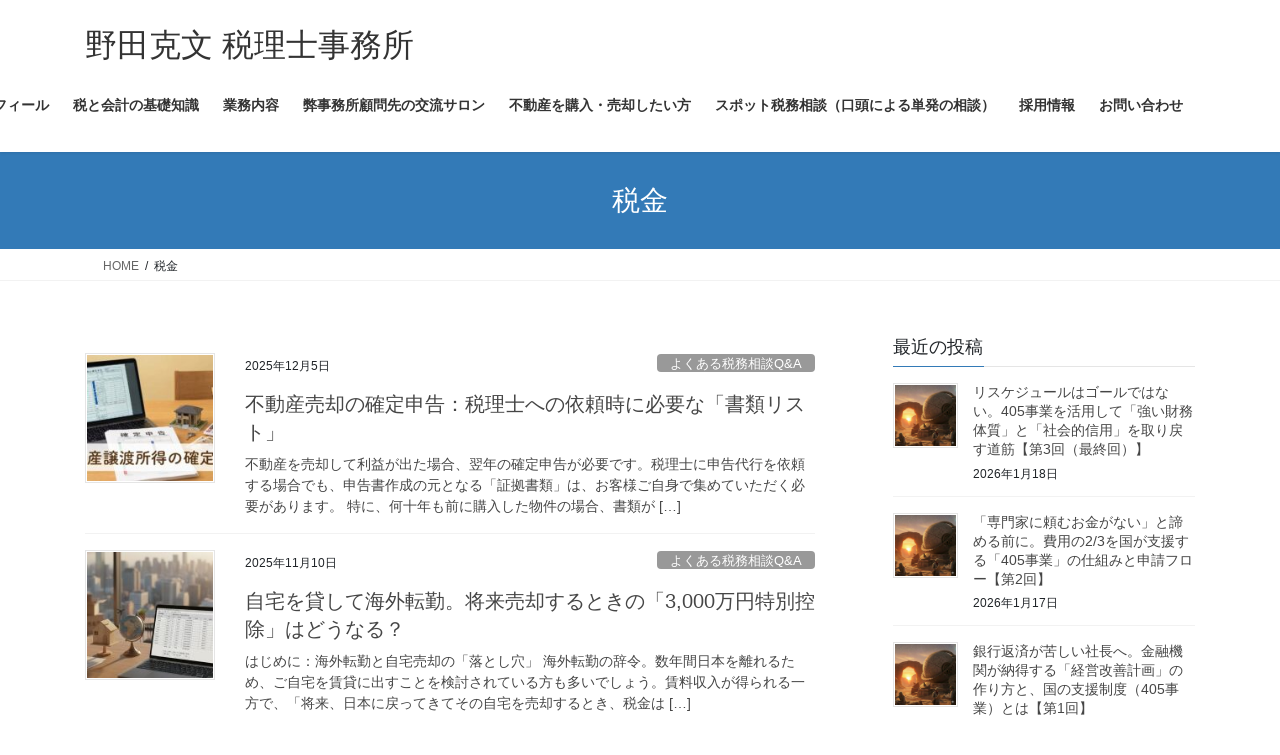

--- FILE ---
content_type: text/html; charset=UTF-8
request_url: https://tax.kz-ac.com/tag/%E7%A8%8E%E9%87%91/
body_size: 15294
content:
<!DOCTYPE html><html dir="ltr" lang="ja" prefix="og: https://ogp.me/ns#"><head><meta charset="utf-8"><meta http-equiv="X-UA-Compatible" content="IE=edge"><meta name="viewport" content="width=device-width, initial-scale=1"><title>税金 - 野田克文 税理士事務所</title> <!-- All in One SEO 4.9.2 - aioseo.com --><meta name="robots" content="max-image-preview:large" /><link rel="canonical" href="https://tax.kz-ac.com/tag/%e7%a8%8e%e9%87%91/" /><link rel="next" href="https://tax.kz-ac.com/tag/%E7%A8%8E%E9%87%91/page/2/" /><meta name="generator" content="All in One SEO (AIOSEO) 4.9.2" /> <script type="application/ld+json" class="aioseo-schema">{"@context":"https:\/\/schema.org","@graph":[{"@type":"BreadcrumbList","@id":"https:\/\/tax.kz-ac.com\/tag\/%E7%A8%8E%E9%87%91\/#breadcrumblist","itemListElement":[{"@type":"ListItem","@id":"https:\/\/tax.kz-ac.com#listItem","position":1,"name":"Home","item":"https:\/\/tax.kz-ac.com","nextItem":{"@type":"ListItem","@id":"https:\/\/tax.kz-ac.com\/tag\/%e7%a8%8e%e9%87%91\/#listItem","name":"\u7a0e\u91d1"}},{"@type":"ListItem","@id":"https:\/\/tax.kz-ac.com\/tag\/%e7%a8%8e%e9%87%91\/#listItem","position":2,"name":"\u7a0e\u91d1","previousItem":{"@type":"ListItem","@id":"https:\/\/tax.kz-ac.com#listItem","name":"Home"}}]},{"@type":"CollectionPage","@id":"https:\/\/tax.kz-ac.com\/tag\/%E7%A8%8E%E9%87%91\/#collectionpage","url":"https:\/\/tax.kz-ac.com\/tag\/%E7%A8%8E%E9%87%91\/","name":"\u7a0e\u91d1 - \u91ce\u7530\u514b\u6587 \u7a0e\u7406\u58eb\u4e8b\u52d9\u6240","inLanguage":"ja","isPartOf":{"@id":"https:\/\/tax.kz-ac.com\/#website"},"breadcrumb":{"@id":"https:\/\/tax.kz-ac.com\/tag\/%E7%A8%8E%E9%87%91\/#breadcrumblist"}},{"@type":"Organization","@id":"https:\/\/tax.kz-ac.com\/#organization","name":"\u91ce\u7530\u514b\u6587 \u7a0e\u7406\u58eb\u4e8b\u52d9\u6240 \u91ce\u7530\u514b\u6587\u7a0e\u7406\u58eb\u4e8b\u52d9\u6240","description":"\u7a0e\u52d9\u30fb\u4e0d\u52d5\u7523\u306e\u304a\u60a9\u307f\u306f \u91ce\u7530\u514b\u6587\u7a0e\u7406\u58eb\u4e8b\u52d9\u6240\u3078","url":"https:\/\/tax.kz-ac.com\/"},{"@type":"WebSite","@id":"https:\/\/tax.kz-ac.com\/#website","url":"https:\/\/tax.kz-ac.com\/","name":"\u91ce\u7530\u514b\u6587 \u7a0e\u7406\u58eb\u4e8b\u52d9\u6240","description":"\u7a0e\u52d9\u30fb\u4e0d\u52d5\u7523\u306e\u304a\u60a9\u307f\u306f \u91ce\u7530\u514b\u6587\u7a0e\u7406\u58eb\u4e8b\u52d9\u6240\u3078","inLanguage":"ja","publisher":{"@id":"https:\/\/tax.kz-ac.com\/#organization"}}]}</script> <!-- All in One SEO --><link rel='dns-prefetch' href='//webfonts.sakura.ne.jp' /><link rel="alternate" type="application/rss+xml" title="野田克文 税理士事務所 &raquo; フィード" href="https://tax.kz-ac.com/feed/" /><link rel="alternate" type="application/rss+xml" title="野田克文 税理士事務所 &raquo; コメントフィード" href="https://tax.kz-ac.com/comments/feed/" /><link rel="alternate" type="application/rss+xml" title="野田克文 税理士事務所 &raquo; 税金 タグのフィード" href="https://tax.kz-ac.com/tag/%e7%a8%8e%e9%87%91/feed/" /><meta name="description" content="[1ページ目] 税金 について 野田克文 税理士事務所 税務・不動産のお悩みは 野田克文税理士事務所へ" /> <!-- This site uses the Google Analytics by MonsterInsights plugin v8.17 - Using Analytics tracking - https://www.monsterinsights.com/ --> <!-- Note: MonsterInsights is not currently configured on this site. The site owner needs to authenticate with Google Analytics in the MonsterInsights settings panel. --> <!-- No tracking code set --> <!-- / Google Analytics by MonsterInsights --><style id='wp-img-auto-sizes-contain-inline-css' type='text/css'>img:is([sizes=auto i],[sizes^="auto," i]){contain-intrinsic-size:3000px 1500px}
/*# sourceURL=wp-img-auto-sizes-contain-inline-css */</style><link rel='stylesheet' id='vkExUnit_common_style-css' href='https://tax.kz-ac.com/wp-content/cache/autoptimize/css/autoptimize_single_ea06bcb9caaffec68e5e5f8d33d36f3a.css' type='text/css' media='all' /><style id='vkExUnit_common_style-inline-css' type='text/css'>:root {--ver_page_top_button_url:url(https://tax.kz-ac.com/wp-content/plugins/vk-all-in-one-expansion-unit/assets/images/to-top-btn-icon.svg);}@font-face {font-weight: normal;font-style: normal;font-family: "vk_sns";src: url("https://tax.kz-ac.com/wp-content/plugins/vk-all-in-one-expansion-unit/inc/sns/icons/fonts/vk_sns.eot?-bq20cj");src: url("https://tax.kz-ac.com/wp-content/plugins/vk-all-in-one-expansion-unit/inc/sns/icons/fonts/vk_sns.eot?#iefix-bq20cj") format("embedded-opentype"),url("https://tax.kz-ac.com/wp-content/plugins/vk-all-in-one-expansion-unit/inc/sns/icons/fonts/vk_sns.woff?-bq20cj") format("woff"),url("https://tax.kz-ac.com/wp-content/plugins/vk-all-in-one-expansion-unit/inc/sns/icons/fonts/vk_sns.ttf?-bq20cj") format("truetype"),url("https://tax.kz-ac.com/wp-content/plugins/vk-all-in-one-expansion-unit/inc/sns/icons/fonts/vk_sns.svg?-bq20cj#vk_sns") format("svg");}
.veu_promotion-alert__content--text {border: 1px solid rgba(0,0,0,0.125);padding: 0.5em 1em;border-radius: var(--vk-size-radius);margin-bottom: var(--vk-margin-block-bottom);font-size: 0.875rem;}/* Alert Content部分に段落タグを入れた場合に最後の段落の余白を0にする */.veu_promotion-alert__content--text p:last-of-type{margin-bottom:0;margin-top: 0;}
/*# sourceURL=vkExUnit_common_style-inline-css */</style><style id='wp-block-library-inline-css' type='text/css'>:root{--wp-block-synced-color:#7a00df;--wp-block-synced-color--rgb:122,0,223;--wp-bound-block-color:var(--wp-block-synced-color);--wp-editor-canvas-background:#ddd;--wp-admin-theme-color:#007cba;--wp-admin-theme-color--rgb:0,124,186;--wp-admin-theme-color-darker-10:#006ba1;--wp-admin-theme-color-darker-10--rgb:0,107,160.5;--wp-admin-theme-color-darker-20:#005a87;--wp-admin-theme-color-darker-20--rgb:0,90,135;--wp-admin-border-width-focus:2px}@media (min-resolution:192dpi){:root{--wp-admin-border-width-focus:1.5px}}.wp-element-button{cursor:pointer}:root .has-very-light-gray-background-color{background-color:#eee}:root .has-very-dark-gray-background-color{background-color:#313131}:root .has-very-light-gray-color{color:#eee}:root .has-very-dark-gray-color{color:#313131}:root .has-vivid-green-cyan-to-vivid-cyan-blue-gradient-background{background:linear-gradient(135deg,#00d084,#0693e3)}:root .has-purple-crush-gradient-background{background:linear-gradient(135deg,#34e2e4,#4721fb 50%,#ab1dfe)}:root .has-hazy-dawn-gradient-background{background:linear-gradient(135deg,#faaca8,#dad0ec)}:root .has-subdued-olive-gradient-background{background:linear-gradient(135deg,#fafae1,#67a671)}:root .has-atomic-cream-gradient-background{background:linear-gradient(135deg,#fdd79a,#004a59)}:root .has-nightshade-gradient-background{background:linear-gradient(135deg,#330968,#31cdcf)}:root .has-midnight-gradient-background{background:linear-gradient(135deg,#020381,#2874fc)}:root{--wp--preset--font-size--normal:16px;--wp--preset--font-size--huge:42px}.has-regular-font-size{font-size:1em}.has-larger-font-size{font-size:2.625em}.has-normal-font-size{font-size:var(--wp--preset--font-size--normal)}.has-huge-font-size{font-size:var(--wp--preset--font-size--huge)}.has-text-align-center{text-align:center}.has-text-align-left{text-align:left}.has-text-align-right{text-align:right}.has-fit-text{white-space:nowrap!important}#end-resizable-editor-section{display:none}.aligncenter{clear:both}.items-justified-left{justify-content:flex-start}.items-justified-center{justify-content:center}.items-justified-right{justify-content:flex-end}.items-justified-space-between{justify-content:space-between}.screen-reader-text{border:0;clip-path:inset(50%);height:1px;margin:-1px;overflow:hidden;padding:0;position:absolute;width:1px;word-wrap:normal!important}.screen-reader-text:focus{background-color:#ddd;clip-path:none;color:#444;display:block;font-size:1em;height:auto;left:5px;line-height:normal;padding:15px 23px 14px;text-decoration:none;top:5px;width:auto;z-index:100000}html :where(.has-border-color){border-style:solid}html :where([style*=border-top-color]){border-top-style:solid}html :where([style*=border-right-color]){border-right-style:solid}html :where([style*=border-bottom-color]){border-bottom-style:solid}html :where([style*=border-left-color]){border-left-style:solid}html :where([style*=border-width]){border-style:solid}html :where([style*=border-top-width]){border-top-style:solid}html :where([style*=border-right-width]){border-right-style:solid}html :where([style*=border-bottom-width]){border-bottom-style:solid}html :where([style*=border-left-width]){border-left-style:solid}html :where(img[class*=wp-image-]){height:auto;max-width:100%}:where(figure){margin:0 0 1em}html :where(.is-position-sticky){--wp-admin--admin-bar--position-offset:var(--wp-admin--admin-bar--height,0px)}@media screen and (max-width:600px){html :where(.is-position-sticky){--wp-admin--admin-bar--position-offset:0px}}
.vk-cols--reverse{flex-direction:row-reverse}.vk-cols--hasbtn{margin-bottom:0}.vk-cols--hasbtn>.row>.vk_gridColumn_item,.vk-cols--hasbtn>.wp-block-column{position:relative;padding-bottom:3em}.vk-cols--hasbtn>.row>.vk_gridColumn_item>.wp-block-buttons,.vk-cols--hasbtn>.row>.vk_gridColumn_item>.vk_button,.vk-cols--hasbtn>.wp-block-column>.wp-block-buttons,.vk-cols--hasbtn>.wp-block-column>.vk_button{position:absolute;bottom:0;width:100%}.vk-cols--fit.wp-block-columns{gap:0}.vk-cols--fit.wp-block-columns,.vk-cols--fit.wp-block-columns:not(.is-not-stacked-on-mobile){margin-top:0;margin-bottom:0;justify-content:space-between}.vk-cols--fit.wp-block-columns>.wp-block-column *:last-child,.vk-cols--fit.wp-block-columns:not(.is-not-stacked-on-mobile)>.wp-block-column *:last-child{margin-bottom:0}.vk-cols--fit.wp-block-columns>.wp-block-column>.wp-block-cover,.vk-cols--fit.wp-block-columns:not(.is-not-stacked-on-mobile)>.wp-block-column>.wp-block-cover{margin-top:0}.vk-cols--fit.wp-block-columns.has-background,.vk-cols--fit.wp-block-columns:not(.is-not-stacked-on-mobile).has-background{padding:0}@media(max-width: 599px){.vk-cols--fit.wp-block-columns:not(.has-background)>.wp-block-column:not(.has-background),.vk-cols--fit.wp-block-columns:not(.is-not-stacked-on-mobile):not(.has-background)>.wp-block-column:not(.has-background){padding-left:0 !important;padding-right:0 !important}}@media(min-width: 782px){.vk-cols--fit.wp-block-columns .block-editor-block-list__block.wp-block-column:not(:first-child),.vk-cols--fit.wp-block-columns>.wp-block-column:not(:first-child),.vk-cols--fit.wp-block-columns:not(.is-not-stacked-on-mobile) .block-editor-block-list__block.wp-block-column:not(:first-child),.vk-cols--fit.wp-block-columns:not(.is-not-stacked-on-mobile)>.wp-block-column:not(:first-child){margin-left:0}}@media(min-width: 600px)and (max-width: 781px){.vk-cols--fit.wp-block-columns .wp-block-column:nth-child(2n),.vk-cols--fit.wp-block-columns:not(.is-not-stacked-on-mobile) .wp-block-column:nth-child(2n){margin-left:0}.vk-cols--fit.wp-block-columns .wp-block-column:not(:only-child),.vk-cols--fit.wp-block-columns:not(.is-not-stacked-on-mobile) .wp-block-column:not(:only-child){flex-basis:50% !important}}.vk-cols--fit--gap1.wp-block-columns{gap:1px}@media(min-width: 600px)and (max-width: 781px){.vk-cols--fit--gap1.wp-block-columns .wp-block-column:not(:only-child){flex-basis:calc(50% - 1px) !important}}.vk-cols--fit.vk-cols--grid>.block-editor-block-list__block,.vk-cols--fit.vk-cols--grid>.wp-block-column,.vk-cols--fit.vk-cols--grid:not(.is-not-stacked-on-mobile)>.block-editor-block-list__block,.vk-cols--fit.vk-cols--grid:not(.is-not-stacked-on-mobile)>.wp-block-column{flex-basis:50%;box-sizing:border-box}@media(max-width: 599px){.vk-cols--fit.vk-cols--grid.vk-cols--grid--alignfull>.wp-block-column:nth-child(2)>.wp-block-cover,.vk-cols--fit.vk-cols--grid.vk-cols--grid--alignfull>.wp-block-column:nth-child(2)>.vk_outer,.vk-cols--fit.vk-cols--grid:not(.is-not-stacked-on-mobile).vk-cols--grid--alignfull>.wp-block-column:nth-child(2)>.wp-block-cover,.vk-cols--fit.vk-cols--grid:not(.is-not-stacked-on-mobile).vk-cols--grid--alignfull>.wp-block-column:nth-child(2)>.vk_outer{width:100vw;margin-right:calc((100% - 100vw)/2);margin-left:calc((100% - 100vw)/2)}}@media(min-width: 600px){.vk-cols--fit.vk-cols--grid.vk-cols--grid--alignfull>.wp-block-column:nth-child(2)>.wp-block-cover,.vk-cols--fit.vk-cols--grid.vk-cols--grid--alignfull>.wp-block-column:nth-child(2)>.vk_outer,.vk-cols--fit.vk-cols--grid:not(.is-not-stacked-on-mobile).vk-cols--grid--alignfull>.wp-block-column:nth-child(2)>.wp-block-cover,.vk-cols--fit.vk-cols--grid:not(.is-not-stacked-on-mobile).vk-cols--grid--alignfull>.wp-block-column:nth-child(2)>.vk_outer{margin-right:calc(100% - 50vw);width:50vw}}@media(min-width: 600px){.vk-cols--fit.vk-cols--grid.vk-cols--grid--alignfull.vk-cols--reverse>.wp-block-column,.vk-cols--fit.vk-cols--grid:not(.is-not-stacked-on-mobile).vk-cols--grid--alignfull.vk-cols--reverse>.wp-block-column{margin-left:0;margin-right:0}.vk-cols--fit.vk-cols--grid.vk-cols--grid--alignfull.vk-cols--reverse>.wp-block-column:nth-child(2)>.wp-block-cover,.vk-cols--fit.vk-cols--grid.vk-cols--grid--alignfull.vk-cols--reverse>.wp-block-column:nth-child(2)>.vk_outer,.vk-cols--fit.vk-cols--grid:not(.is-not-stacked-on-mobile).vk-cols--grid--alignfull.vk-cols--reverse>.wp-block-column:nth-child(2)>.wp-block-cover,.vk-cols--fit.vk-cols--grid:not(.is-not-stacked-on-mobile).vk-cols--grid--alignfull.vk-cols--reverse>.wp-block-column:nth-child(2)>.vk_outer{margin-left:calc(100% - 50vw)}}.vk-cols--menu h2,.vk-cols--menu h3,.vk-cols--menu h4,.vk-cols--menu h5{margin-bottom:.2em;text-shadow:#000 0 0 10px}.vk-cols--menu h2:first-child,.vk-cols--menu h3:first-child,.vk-cols--menu h4:first-child,.vk-cols--menu h5:first-child{margin-top:0}.vk-cols--menu p{margin-bottom:1rem;text-shadow:#000 0 0 10px}.vk-cols--menu .wp-block-cover__inner-container:last-child{margin-bottom:0}.vk-cols--fitbnrs .wp-block-column .wp-block-cover:hover img{filter:unset}.vk-cols--fitbnrs .wp-block-column .wp-block-cover:hover{background-color:unset}.vk-cols--fitbnrs .wp-block-column .wp-block-cover:hover .wp-block-cover__image-background{filter:unset !important}.vk-cols--fitbnrs .wp-block-cover .wp-block-cover__inner-container{position:absolute;height:100%;width:100%}.vk-cols--fitbnrs .vk_button{height:100%;margin:0}.vk-cols--fitbnrs .vk_button .vk_button_btn,.vk-cols--fitbnrs .vk_button .btn{height:100%;width:100%;border:none;box-shadow:none;background-color:unset !important;transition:unset}.vk-cols--fitbnrs .vk_button .vk_button_btn:hover,.vk-cols--fitbnrs .vk_button .btn:hover{transition:unset}.vk-cols--fitbnrs .vk_button .vk_button_btn:after,.vk-cols--fitbnrs .vk_button .btn:after{border:none}.vk-cols--fitbnrs .vk_button .vk_button_link_txt{width:100%;position:absolute;top:50%;left:50%;transform:translateY(-50%) translateX(-50%);font-size:2rem;text-shadow:#000 0 0 10px}.vk-cols--fitbnrs .vk_button .vk_button_link_subCaption{width:100%;position:absolute;top:calc(50% + 2.2em);left:50%;transform:translateY(-50%) translateX(-50%);text-shadow:#000 0 0 10px}@media(min-width: 992px){.vk-cols--media.wp-block-columns{gap:3rem}}.vk-fit-map figure{margin-bottom:0}.vk-fit-map iframe{position:relative;margin-bottom:0;display:block;max-height:400px;width:100vw}.vk-fit-map:is(.alignfull,.alignwide) div{max-width:100%}.vk-table--th--width25 :where(tr>*:first-child){width:25%}.vk-table--th--width30 :where(tr>*:first-child){width:30%}.vk-table--th--width35 :where(tr>*:first-child){width:35%}.vk-table--th--width40 :where(tr>*:first-child){width:40%}.vk-table--th--bg-bright :where(tr>*:first-child){background-color:var(--wp--preset--color--bg-secondary, rgba(0, 0, 0, 0.05))}@media(max-width: 599px){.vk-table--mobile-block :is(th,td){width:100%;display:block}.vk-table--mobile-block.wp-block-table table :is(th,td){border-top:none}}.vk-table--width--th25 :where(tr>*:first-child){width:25%}.vk-table--width--th30 :where(tr>*:first-child){width:30%}.vk-table--width--th35 :where(tr>*:first-child){width:35%}.vk-table--width--th40 :where(tr>*:first-child){width:40%}.no-margin{margin:0}@media(max-width: 599px){.wp-block-image.vk-aligncenter--mobile>.alignright{float:none;margin-left:auto;margin-right:auto}.vk-no-padding-horizontal--mobile{padding-left:0 !important;padding-right:0 !important}}
/* VK Color Palettes */

/*# sourceURL=wp-block-library-inline-css */</style><style id='wp-block-heading-inline-css' type='text/css'>h1:where(.wp-block-heading).has-background,h2:where(.wp-block-heading).has-background,h3:where(.wp-block-heading).has-background,h4:where(.wp-block-heading).has-background,h5:where(.wp-block-heading).has-background,h6:where(.wp-block-heading).has-background{padding:1.25em 2.375em}h1.has-text-align-left[style*=writing-mode]:where([style*=vertical-lr]),h1.has-text-align-right[style*=writing-mode]:where([style*=vertical-rl]),h2.has-text-align-left[style*=writing-mode]:where([style*=vertical-lr]),h2.has-text-align-right[style*=writing-mode]:where([style*=vertical-rl]),h3.has-text-align-left[style*=writing-mode]:where([style*=vertical-lr]),h3.has-text-align-right[style*=writing-mode]:where([style*=vertical-rl]),h4.has-text-align-left[style*=writing-mode]:where([style*=vertical-lr]),h4.has-text-align-right[style*=writing-mode]:where([style*=vertical-rl]),h5.has-text-align-left[style*=writing-mode]:where([style*=vertical-lr]),h5.has-text-align-right[style*=writing-mode]:where([style*=vertical-rl]),h6.has-text-align-left[style*=writing-mode]:where([style*=vertical-lr]),h6.has-text-align-right[style*=writing-mode]:where([style*=vertical-rl]){rotate:180deg}
/*# sourceURL=https://tax.kz-ac.com/wp-includes/blocks/heading/style.min.css */</style><style id='wp-block-paragraph-inline-css' type='text/css'>.is-small-text{font-size:.875em}.is-regular-text{font-size:1em}.is-large-text{font-size:2.25em}.is-larger-text{font-size:3em}.has-drop-cap:not(:focus):first-letter{float:left;font-size:8.4em;font-style:normal;font-weight:100;line-height:.68;margin:.05em .1em 0 0;text-transform:uppercase}body.rtl .has-drop-cap:not(:focus):first-letter{float:none;margin-left:.1em}p.has-drop-cap.has-background{overflow:hidden}:root :where(p.has-background){padding:1.25em 2.375em}:where(p.has-text-color:not(.has-link-color)) a{color:inherit}p.has-text-align-left[style*="writing-mode:vertical-lr"],p.has-text-align-right[style*="writing-mode:vertical-rl"]{rotate:180deg}
/*# sourceURL=https://tax.kz-ac.com/wp-includes/blocks/paragraph/style.min.css */</style><style id='wp-block-table-inline-css' type='text/css'>.wp-block-table{overflow-x:auto}.wp-block-table table{border-collapse:collapse;width:100%}.wp-block-table thead{border-bottom:3px solid}.wp-block-table tfoot{border-top:3px solid}.wp-block-table td,.wp-block-table th{border:1px solid;padding:.5em}.wp-block-table .has-fixed-layout{table-layout:fixed;width:100%}.wp-block-table .has-fixed-layout td,.wp-block-table .has-fixed-layout th{word-break:break-word}.wp-block-table.aligncenter,.wp-block-table.alignleft,.wp-block-table.alignright{display:table;width:auto}.wp-block-table.aligncenter td,.wp-block-table.aligncenter th,.wp-block-table.alignleft td,.wp-block-table.alignleft th,.wp-block-table.alignright td,.wp-block-table.alignright th{word-break:break-word}.wp-block-table .has-subtle-light-gray-background-color{background-color:#f3f4f5}.wp-block-table .has-subtle-pale-green-background-color{background-color:#e9fbe5}.wp-block-table .has-subtle-pale-blue-background-color{background-color:#e7f5fe}.wp-block-table .has-subtle-pale-pink-background-color{background-color:#fcf0ef}.wp-block-table.is-style-stripes{background-color:initial;border-collapse:inherit;border-spacing:0}.wp-block-table.is-style-stripes tbody tr:nth-child(odd){background-color:#f0f0f0}.wp-block-table.is-style-stripes.has-subtle-light-gray-background-color tbody tr:nth-child(odd){background-color:#f3f4f5}.wp-block-table.is-style-stripes.has-subtle-pale-green-background-color tbody tr:nth-child(odd){background-color:#e9fbe5}.wp-block-table.is-style-stripes.has-subtle-pale-blue-background-color tbody tr:nth-child(odd){background-color:#e7f5fe}.wp-block-table.is-style-stripes.has-subtle-pale-pink-background-color tbody tr:nth-child(odd){background-color:#fcf0ef}.wp-block-table.is-style-stripes td,.wp-block-table.is-style-stripes th{border-color:#0000}.wp-block-table.is-style-stripes{border-bottom:1px solid #f0f0f0}.wp-block-table .has-border-color td,.wp-block-table .has-border-color th,.wp-block-table .has-border-color tr,.wp-block-table .has-border-color>*{border-color:inherit}.wp-block-table table[style*=border-top-color] tr:first-child,.wp-block-table table[style*=border-top-color] tr:first-child td,.wp-block-table table[style*=border-top-color] tr:first-child th,.wp-block-table table[style*=border-top-color]>*,.wp-block-table table[style*=border-top-color]>* td,.wp-block-table table[style*=border-top-color]>* th{border-top-color:inherit}.wp-block-table table[style*=border-top-color] tr:not(:first-child){border-top-color:initial}.wp-block-table table[style*=border-right-color] td:last-child,.wp-block-table table[style*=border-right-color] th,.wp-block-table table[style*=border-right-color] tr,.wp-block-table table[style*=border-right-color]>*{border-right-color:inherit}.wp-block-table table[style*=border-bottom-color] tr:last-child,.wp-block-table table[style*=border-bottom-color] tr:last-child td,.wp-block-table table[style*=border-bottom-color] tr:last-child th,.wp-block-table table[style*=border-bottom-color]>*,.wp-block-table table[style*=border-bottom-color]>* td,.wp-block-table table[style*=border-bottom-color]>* th{border-bottom-color:inherit}.wp-block-table table[style*=border-bottom-color] tr:not(:last-child){border-bottom-color:initial}.wp-block-table table[style*=border-left-color] td:first-child,.wp-block-table table[style*=border-left-color] th,.wp-block-table table[style*=border-left-color] tr,.wp-block-table table[style*=border-left-color]>*{border-left-color:inherit}.wp-block-table table[style*=border-style] td,.wp-block-table table[style*=border-style] th,.wp-block-table table[style*=border-style] tr,.wp-block-table table[style*=border-style]>*{border-style:inherit}.wp-block-table table[style*=border-width] td,.wp-block-table table[style*=border-width] th,.wp-block-table table[style*=border-width] tr,.wp-block-table table[style*=border-width]>*{border-style:inherit;border-width:inherit}
/*# sourceURL=https://tax.kz-ac.com/wp-includes/blocks/table/style.min.css */</style><style id='global-styles-inline-css' type='text/css'>:root{--wp--preset--aspect-ratio--square: 1;--wp--preset--aspect-ratio--4-3: 4/3;--wp--preset--aspect-ratio--3-4: 3/4;--wp--preset--aspect-ratio--3-2: 3/2;--wp--preset--aspect-ratio--2-3: 2/3;--wp--preset--aspect-ratio--16-9: 16/9;--wp--preset--aspect-ratio--9-16: 9/16;--wp--preset--color--black: #000000;--wp--preset--color--cyan-bluish-gray: #abb8c3;--wp--preset--color--white: #ffffff;--wp--preset--color--pale-pink: #f78da7;--wp--preset--color--vivid-red: #cf2e2e;--wp--preset--color--luminous-vivid-orange: #ff6900;--wp--preset--color--luminous-vivid-amber: #fcb900;--wp--preset--color--light-green-cyan: #7bdcb5;--wp--preset--color--vivid-green-cyan: #00d084;--wp--preset--color--pale-cyan-blue: #8ed1fc;--wp--preset--color--vivid-cyan-blue: #0693e3;--wp--preset--color--vivid-purple: #9b51e0;--wp--preset--gradient--vivid-cyan-blue-to-vivid-purple: linear-gradient(135deg,rgb(6,147,227) 0%,rgb(155,81,224) 100%);--wp--preset--gradient--light-green-cyan-to-vivid-green-cyan: linear-gradient(135deg,rgb(122,220,180) 0%,rgb(0,208,130) 100%);--wp--preset--gradient--luminous-vivid-amber-to-luminous-vivid-orange: linear-gradient(135deg,rgb(252,185,0) 0%,rgb(255,105,0) 100%);--wp--preset--gradient--luminous-vivid-orange-to-vivid-red: linear-gradient(135deg,rgb(255,105,0) 0%,rgb(207,46,46) 100%);--wp--preset--gradient--very-light-gray-to-cyan-bluish-gray: linear-gradient(135deg,rgb(238,238,238) 0%,rgb(169,184,195) 100%);--wp--preset--gradient--cool-to-warm-spectrum: linear-gradient(135deg,rgb(74,234,220) 0%,rgb(151,120,209) 20%,rgb(207,42,186) 40%,rgb(238,44,130) 60%,rgb(251,105,98) 80%,rgb(254,248,76) 100%);--wp--preset--gradient--blush-light-purple: linear-gradient(135deg,rgb(255,206,236) 0%,rgb(152,150,240) 100%);--wp--preset--gradient--blush-bordeaux: linear-gradient(135deg,rgb(254,205,165) 0%,rgb(254,45,45) 50%,rgb(107,0,62) 100%);--wp--preset--gradient--luminous-dusk: linear-gradient(135deg,rgb(255,203,112) 0%,rgb(199,81,192) 50%,rgb(65,88,208) 100%);--wp--preset--gradient--pale-ocean: linear-gradient(135deg,rgb(255,245,203) 0%,rgb(182,227,212) 50%,rgb(51,167,181) 100%);--wp--preset--gradient--electric-grass: linear-gradient(135deg,rgb(202,248,128) 0%,rgb(113,206,126) 100%);--wp--preset--gradient--midnight: linear-gradient(135deg,rgb(2,3,129) 0%,rgb(40,116,252) 100%);--wp--preset--font-size--small: 13px;--wp--preset--font-size--medium: 20px;--wp--preset--font-size--large: 36px;--wp--preset--font-size--x-large: 42px;--wp--preset--spacing--20: 0.44rem;--wp--preset--spacing--30: 0.67rem;--wp--preset--spacing--40: 1rem;--wp--preset--spacing--50: 1.5rem;--wp--preset--spacing--60: 2.25rem;--wp--preset--spacing--70: 3.38rem;--wp--preset--spacing--80: 5.06rem;--wp--preset--shadow--natural: 6px 6px 9px rgba(0, 0, 0, 0.2);--wp--preset--shadow--deep: 12px 12px 50px rgba(0, 0, 0, 0.4);--wp--preset--shadow--sharp: 6px 6px 0px rgba(0, 0, 0, 0.2);--wp--preset--shadow--outlined: 6px 6px 0px -3px rgb(255, 255, 255), 6px 6px rgb(0, 0, 0);--wp--preset--shadow--crisp: 6px 6px 0px rgb(0, 0, 0);}:where(.is-layout-flex){gap: 0.5em;}:where(.is-layout-grid){gap: 0.5em;}body .is-layout-flex{display: flex;}.is-layout-flex{flex-wrap: wrap;align-items: center;}.is-layout-flex > :is(*, div){margin: 0;}body .is-layout-grid{display: grid;}.is-layout-grid > :is(*, div){margin: 0;}:where(.wp-block-columns.is-layout-flex){gap: 2em;}:where(.wp-block-columns.is-layout-grid){gap: 2em;}:where(.wp-block-post-template.is-layout-flex){gap: 1.25em;}:where(.wp-block-post-template.is-layout-grid){gap: 1.25em;}.has-black-color{color: var(--wp--preset--color--black) !important;}.has-cyan-bluish-gray-color{color: var(--wp--preset--color--cyan-bluish-gray) !important;}.has-white-color{color: var(--wp--preset--color--white) !important;}.has-pale-pink-color{color: var(--wp--preset--color--pale-pink) !important;}.has-vivid-red-color{color: var(--wp--preset--color--vivid-red) !important;}.has-luminous-vivid-orange-color{color: var(--wp--preset--color--luminous-vivid-orange) !important;}.has-luminous-vivid-amber-color{color: var(--wp--preset--color--luminous-vivid-amber) !important;}.has-light-green-cyan-color{color: var(--wp--preset--color--light-green-cyan) !important;}.has-vivid-green-cyan-color{color: var(--wp--preset--color--vivid-green-cyan) !important;}.has-pale-cyan-blue-color{color: var(--wp--preset--color--pale-cyan-blue) !important;}.has-vivid-cyan-blue-color{color: var(--wp--preset--color--vivid-cyan-blue) !important;}.has-vivid-purple-color{color: var(--wp--preset--color--vivid-purple) !important;}.has-black-background-color{background-color: var(--wp--preset--color--black) !important;}.has-cyan-bluish-gray-background-color{background-color: var(--wp--preset--color--cyan-bluish-gray) !important;}.has-white-background-color{background-color: var(--wp--preset--color--white) !important;}.has-pale-pink-background-color{background-color: var(--wp--preset--color--pale-pink) !important;}.has-vivid-red-background-color{background-color: var(--wp--preset--color--vivid-red) !important;}.has-luminous-vivid-orange-background-color{background-color: var(--wp--preset--color--luminous-vivid-orange) !important;}.has-luminous-vivid-amber-background-color{background-color: var(--wp--preset--color--luminous-vivid-amber) !important;}.has-light-green-cyan-background-color{background-color: var(--wp--preset--color--light-green-cyan) !important;}.has-vivid-green-cyan-background-color{background-color: var(--wp--preset--color--vivid-green-cyan) !important;}.has-pale-cyan-blue-background-color{background-color: var(--wp--preset--color--pale-cyan-blue) !important;}.has-vivid-cyan-blue-background-color{background-color: var(--wp--preset--color--vivid-cyan-blue) !important;}.has-vivid-purple-background-color{background-color: var(--wp--preset--color--vivid-purple) !important;}.has-black-border-color{border-color: var(--wp--preset--color--black) !important;}.has-cyan-bluish-gray-border-color{border-color: var(--wp--preset--color--cyan-bluish-gray) !important;}.has-white-border-color{border-color: var(--wp--preset--color--white) !important;}.has-pale-pink-border-color{border-color: var(--wp--preset--color--pale-pink) !important;}.has-vivid-red-border-color{border-color: var(--wp--preset--color--vivid-red) !important;}.has-luminous-vivid-orange-border-color{border-color: var(--wp--preset--color--luminous-vivid-orange) !important;}.has-luminous-vivid-amber-border-color{border-color: var(--wp--preset--color--luminous-vivid-amber) !important;}.has-light-green-cyan-border-color{border-color: var(--wp--preset--color--light-green-cyan) !important;}.has-vivid-green-cyan-border-color{border-color: var(--wp--preset--color--vivid-green-cyan) !important;}.has-pale-cyan-blue-border-color{border-color: var(--wp--preset--color--pale-cyan-blue) !important;}.has-vivid-cyan-blue-border-color{border-color: var(--wp--preset--color--vivid-cyan-blue) !important;}.has-vivid-purple-border-color{border-color: var(--wp--preset--color--vivid-purple) !important;}.has-vivid-cyan-blue-to-vivid-purple-gradient-background{background: var(--wp--preset--gradient--vivid-cyan-blue-to-vivid-purple) !important;}.has-light-green-cyan-to-vivid-green-cyan-gradient-background{background: var(--wp--preset--gradient--light-green-cyan-to-vivid-green-cyan) !important;}.has-luminous-vivid-amber-to-luminous-vivid-orange-gradient-background{background: var(--wp--preset--gradient--luminous-vivid-amber-to-luminous-vivid-orange) !important;}.has-luminous-vivid-orange-to-vivid-red-gradient-background{background: var(--wp--preset--gradient--luminous-vivid-orange-to-vivid-red) !important;}.has-very-light-gray-to-cyan-bluish-gray-gradient-background{background: var(--wp--preset--gradient--very-light-gray-to-cyan-bluish-gray) !important;}.has-cool-to-warm-spectrum-gradient-background{background: var(--wp--preset--gradient--cool-to-warm-spectrum) !important;}.has-blush-light-purple-gradient-background{background: var(--wp--preset--gradient--blush-light-purple) !important;}.has-blush-bordeaux-gradient-background{background: var(--wp--preset--gradient--blush-bordeaux) !important;}.has-luminous-dusk-gradient-background{background: var(--wp--preset--gradient--luminous-dusk) !important;}.has-pale-ocean-gradient-background{background: var(--wp--preset--gradient--pale-ocean) !important;}.has-electric-grass-gradient-background{background: var(--wp--preset--gradient--electric-grass) !important;}.has-midnight-gradient-background{background: var(--wp--preset--gradient--midnight) !important;}.has-small-font-size{font-size: var(--wp--preset--font-size--small) !important;}.has-medium-font-size{font-size: var(--wp--preset--font-size--medium) !important;}.has-large-font-size{font-size: var(--wp--preset--font-size--large) !important;}.has-x-large-font-size{font-size: var(--wp--preset--font-size--x-large) !important;}
/*# sourceURL=global-styles-inline-css */</style><style id='classic-theme-styles-inline-css' type='text/css'>/*! This file is auto-generated */
.wp-block-button__link{color:#fff;background-color:#32373c;border-radius:9999px;box-shadow:none;text-decoration:none;padding:calc(.667em + 2px) calc(1.333em + 2px);font-size:1.125em}.wp-block-file__button{background:#32373c;color:#fff;text-decoration:none}
/*# sourceURL=/wp-includes/css/classic-themes.min.css */</style><link rel='stylesheet' id='contact-form-7-css' href='https://tax.kz-ac.com/wp-content/cache/autoptimize/css/autoptimize_single_64ac31699f5326cb3c76122498b76f66.css' type='text/css' media='all' /><link rel='stylesheet' id='vk-swiper-style-css' href='https://tax.kz-ac.com/wp-content/plugins/vk-blocks/vendor/vektor-inc/vk-swiper/src/assets/css/swiper-bundle.min.css' type='text/css' media='all' /><link rel='stylesheet' id='bootstrap-4-style-css' href='https://tax.kz-ac.com/wp-content/themes/lightning/_g2/library/bootstrap-4/css/bootstrap.min.css' type='text/css' media='all' /><link rel='stylesheet' id='lightning-common-style-css' href='https://tax.kz-ac.com/wp-content/cache/autoptimize/css/autoptimize_single_9253d1ff6e6f0e270b9572ab23643f96.css' type='text/css' media='all' /><style id='lightning-common-style-inline-css' type='text/css'>/* vk-mobile-nav */:root {--vk-mobile-nav-menu-btn-bg-src: url("https://tax.kz-ac.com/wp-content/themes/lightning/_g2/inc/vk-mobile-nav/package/images/vk-menu-btn-black.svg");--vk-mobile-nav-menu-btn-close-bg-src: url("https://tax.kz-ac.com/wp-content/themes/lightning/_g2/inc/vk-mobile-nav/package/images/vk-menu-close-black.svg");--vk-menu-acc-icon-open-black-bg-src: url("https://tax.kz-ac.com/wp-content/themes/lightning/_g2/inc/vk-mobile-nav/package/images/vk-menu-acc-icon-open-black.svg");--vk-menu-acc-icon-open-white-bg-src: url("https://tax.kz-ac.com/wp-content/themes/lightning/_g2/inc/vk-mobile-nav/package/images/vk-menu-acc-icon-open-white.svg");--vk-menu-acc-icon-close-black-bg-src: url("https://tax.kz-ac.com/wp-content/themes/lightning/_g2/inc/vk-mobile-nav/package/images/vk-menu-close-black.svg");--vk-menu-acc-icon-close-white-bg-src: url("https://tax.kz-ac.com/wp-content/themes/lightning/_g2/inc/vk-mobile-nav/package/images/vk-menu-close-white.svg");}
/*# sourceURL=lightning-common-style-inline-css */</style><link rel='stylesheet' id='lightning-design-style-css' href='https://tax.kz-ac.com/wp-content/cache/autoptimize/css/autoptimize_single_6b5a0728be9d4c05ca71130fb89cac9b.css' type='text/css' media='all' /><style id='lightning-design-style-inline-css' type='text/css'>:root {--color-key:#337ab7;--wp--preset--color--vk-color-primary:#337ab7;--color-key-dark:#2e6da4;}
a { color:#337ab7; }
.tagcloud a:before { font-family: "Font Awesome 7 Free";content: "\f02b";font-weight: bold; }
.media .media-body .media-heading a:hover { color:; }@media (min-width: 768px){.gMenu > li:before,.gMenu > li.menu-item-has-children::after { border-bottom-color: }.gMenu li li { background-color: }.gMenu li li a:hover { background-color:; }} /* @media (min-width: 768px) */.page-header { background-color:; }h2,.mainSection-title { border-top-color:; }h3:after,.subSection-title:after { border-bottom-color:; }ul.page-numbers li span.page-numbers.current,.page-link dl .post-page-numbers.current { background-color:; }.pager li > a { border-color:;color:;}.pager li > a:hover { background-color:;color:#fff;}.siteFooter { border-top-color:; }dt { border-left-color:; }:root {--g_nav_main_acc_icon_open_url:url(https://tax.kz-ac.com/wp-content/themes/lightning/_g2/inc/vk-mobile-nav/package/images/vk-menu-acc-icon-open-black.svg);--g_nav_main_acc_icon_close_url: url(https://tax.kz-ac.com/wp-content/themes/lightning/_g2/inc/vk-mobile-nav/package/images/vk-menu-close-black.svg);--g_nav_sub_acc_icon_open_url: url(https://tax.kz-ac.com/wp-content/themes/lightning/_g2/inc/vk-mobile-nav/package/images/vk-menu-acc-icon-open-white.svg);--g_nav_sub_acc_icon_close_url: url(https://tax.kz-ac.com/wp-content/themes/lightning/_g2/inc/vk-mobile-nav/package/images/vk-menu-close-white.svg);}
/*# sourceURL=lightning-design-style-inline-css */</style><link rel='stylesheet' id='veu-cta-css' href='https://tax.kz-ac.com/wp-content/cache/autoptimize/css/autoptimize_single_a78f149676128521e4b5f36a9ac06f23.css' type='text/css' media='all' /><link rel='stylesheet' id='vk-blocks-build-css-css' href='https://tax.kz-ac.com/wp-content/cache/autoptimize/css/autoptimize_single_8007185a86f057676dc53af7dc2ce4ac.css' type='text/css' media='all' /><style id='vk-blocks-build-css-inline-css' type='text/css'>:root {
		--vk_image-mask-circle: url(https://tax.kz-ac.com/wp-content/plugins/vk-blocks/inc/vk-blocks/images/circle.svg);
		--vk_image-mask-wave01: url(https://tax.kz-ac.com/wp-content/plugins/vk-blocks/inc/vk-blocks/images/wave01.svg);
		--vk_image-mask-wave02: url(https://tax.kz-ac.com/wp-content/plugins/vk-blocks/inc/vk-blocks/images/wave02.svg);
		--vk_image-mask-wave03: url(https://tax.kz-ac.com/wp-content/plugins/vk-blocks/inc/vk-blocks/images/wave03.svg);
		--vk_image-mask-wave04: url(https://tax.kz-ac.com/wp-content/plugins/vk-blocks/inc/vk-blocks/images/wave04.svg);
	}
	

	:root {

		--vk-balloon-border-width:1px;

		--vk-balloon-speech-offset:-12px;
	}
	

	:root {
		--vk_flow-arrow: url(https://tax.kz-ac.com/wp-content/plugins/vk-blocks/inc/vk-blocks/images/arrow_bottom.svg);
	}
	
/*# sourceURL=vk-blocks-build-css-inline-css */</style><link rel='stylesheet' id='lightning-theme-style-css' href='https://tax.kz-ac.com/wp-content/themes/lightning/style.css' type='text/css' media='all' /><link rel='stylesheet' id='vk-font-awesome-css' href='https://tax.kz-ac.com/wp-content/themes/lightning/vendor/vektor-inc/font-awesome-versions/src/font-awesome/css/all.min.css' type='text/css' media='all' /> <script type="text/javascript" src="https://tax.kz-ac.com/wp-includes/js/jquery/jquery.min.js" id="jquery-core-js"></script> <script defer type="text/javascript" src="https://tax.kz-ac.com/wp-includes/js/jquery/jquery-migrate.min.js" id="jquery-migrate-js"></script> <script defer type="text/javascript" src="//webfonts.sakura.ne.jp/js/sakurav3.js?fadein=0&amp;ver=3.1.4" id="typesquare_std-js"></script> <link rel="https://api.w.org/" href="https://tax.kz-ac.com/wp-json/" /><link rel="alternate" title="JSON" type="application/json" href="https://tax.kz-ac.com/wp-json/wp/v2/tags/15" /><link rel="EditURI" type="application/rsd+xml" title="RSD" href="https://tax.kz-ac.com/xmlrpc.php?rsd" /><meta name="generator" content="WordPress 6.9" /><meta name="google-site-verification" content="5Zf4tggl-CqoqtQcTG0PH_MN_wdmQexMbx-H0xlabBU" /><link rel="canonical" href="https://tax.kz-ac.com/"><style id="lightning-color-custom-for-plugins" type="text/css">/* ltg theme common */.color_key_bg,.color_key_bg_hover:hover{background-color: #337ab7;}.color_key_txt,.color_key_txt_hover:hover{color: #337ab7;}.color_key_border,.color_key_border_hover:hover{border-color: #337ab7;}.color_key_dark_bg,.color_key_dark_bg_hover:hover{background-color: #2e6da4;}.color_key_dark_txt,.color_key_dark_txt_hover:hover{color: #2e6da4;}.color_key_dark_border,.color_key_dark_border_hover:hover{border-color: #2e6da4;}</style><meta name="redi-version" content="1.2.7" /></head><body class="archive tag tag-15 wp-theme-lightning vk-blocks fa_v7_css post-type-post sidebar-fix sidebar-fix-priority-top bootstrap4 device-pc"> <a class="skip-link screen-reader-text" href="#main">コンテンツへスキップ</a> <a class="skip-link screen-reader-text" href="#vk-mobile-nav">ナビゲーションに移動</a><header class="siteHeader"><div class="container siteHeadContainer"><div class="navbar-header"><p class="navbar-brand siteHeader_logo"> <a href="https://tax.kz-ac.com/"> <span>野田克文 税理士事務所</span> </a></p></div><div id="gMenu_outer" class="gMenu_outer"><nav class="menu-menu-1-container"><ul id="menu-menu-1" class="menu gMenu vk-menu-acc"><li id="menu-item-406" class="menu-item menu-item-type-post_type menu-item-object-page"><a href="https://tax.kz-ac.com/profile/"><strong class="gMenu_name">代表プロフィール</strong></a></li><li id="menu-item-410" class="menu-item menu-item-type-post_type menu-item-object-post menu-item-has-children"><a href="https://tax.kz-ac.com/tax_faq/"><strong class="gMenu_name">税と会計の基礎知識</strong></a><ul class="sub-menu"><li id="menu-item-933" class="menu-item menu-item-type-post_type menu-item-object-post"><a href="https://tax.kz-ac.com/tax_faq/">よくある税務相談Q&#038;A</a></li><li id="menu-item-930" class="menu-item menu-item-type-taxonomy menu-item-object-category"><a href="https://tax.kz-ac.com/category/%e6%b3%95%e4%ba%ba%e7%a8%8e/">法人税</a></li><li id="menu-item-931" class="menu-item menu-item-type-taxonomy menu-item-object-category"><a href="https://tax.kz-ac.com/category/%e7%b5%84%e7%b9%94%e5%86%8d%e7%b7%a8/">組織再編</a></li><li id="menu-item-932" class="menu-item menu-item-type-taxonomy menu-item-object-category"><a href="https://tax.kz-ac.com/category/%e6%89%80%e5%be%97%e7%a8%8e/">所得税</a></li><li id="menu-item-946" class="menu-item menu-item-type-taxonomy menu-item-object-category"><a href="https://tax.kz-ac.com/category/%e7%9b%b8%e7%b6%9a%e7%a8%8e/">相続税</a></li><li id="menu-item-1015" class="menu-item menu-item-type-taxonomy menu-item-object-category"><a href="https://tax.kz-ac.com/category/%e7%b5%8c%e5%96%b6/">経営</a></li><li id="menu-item-1016" class="menu-item menu-item-type-taxonomy menu-item-object-category"><a href="https://tax.kz-ac.com/category/%e8%b3%87%e9%87%91%e7%b9%b0%e3%82%8a/">資金繰り</a></li></ul></li><li id="menu-item-407" class="menu-item menu-item-type-post_type menu-item-object-page menu-item-has-children"><a href="https://tax.kz-ac.com/price/"><strong class="gMenu_name">業務内容</strong></a><ul class="sub-menu"><li id="menu-item-408" class="menu-item menu-item-type-post_type menu-item-object-page"><a href="https://tax.kz-ac.com/price_individual/">料金案内（個人のお客様向け）</a></li><li id="menu-item-705" class="menu-item menu-item-type-post_type menu-item-object-page"><a href="https://tax.kz-ac.com/%e6%9c%88%e9%a1%8d1%e4%b8%87%e5%86%86-%e7%a8%8e%e7%90%86%e5%a3%ab%e3%81%ab%e3%82%88%e3%82%8b%e5%80%8b%e4%ba%ba%e5%90%91%e3%81%91%e7%9b%b8%e7%b6%9a%e7%9b%b8%e8%ab%87%e3%82%b5%e3%83%bc%e3%83%93%e3%82%b9/">個人向け相続相談サービス</a></li><li id="menu-item-409" class="menu-item menu-item-type-post_type menu-item-object-page"><a href="https://tax.kz-ac.com/price_corp/">料金案内（法人のお客様向け）</a></li><li id="menu-item-774" class="menu-item menu-item-type-post_type menu-item-object-page"><a href="https://tax.kz-ac.com/%e4%ba%8b%e6%a5%ad%e6%89%bf%e7%b6%99%e3%83%bb%e4%bc%9a%e7%a4%be%e5%a3%b2%e5%8d%b4%e3%82%92%e3%81%94%e6%a4%9c%e8%a8%8e%e3%81%ae%e6%96%b9%e3%81%b8/">事業承継・会社売却をご検討の方へ</a></li><li id="menu-item-734" class="menu-item menu-item-type-post_type menu-item-object-page"><a href="https://tax.kz-ac.com/%e5%8a%b4%e5%83%8d%e8%80%85%e6%b4%be%e9%81%a3%e4%ba%8b%e6%a5%ad%e3%81%ae%e7%9b%a3%e6%9f%bb%e8%a8%bc%e6%98%8e%e5%90%88%e6%84%8f%e3%81%95%e3%82%8c%e3%81%9f%e6%89%8b%e7%b6%9a/">労働者派遣事業の監査証明・合意された手続</a></li><li id="menu-item-597" class="menu-item menu-item-type-custom menu-item-object-custom"><a href="https://forms.office.com/r/V8yghkDfuE">お見積りフォーム</a></li></ul></li><li id="menu-item-992" class="menu-item menu-item-type-post_type menu-item-object-page"><a href="https://tax.kz-ac.com/million-dollar-baby-club-mdbc/"><strong class="gMenu_name">弊事務所顧問先の交流サロン</strong></a></li><li id="menu-item-536" class="menu-item menu-item-type-post_type menu-item-object-page"><a href="https://tax.kz-ac.com/real_estate_sales_brokerage/"><strong class="gMenu_name">不動産を購入・売却したい方</strong></a></li><li id="menu-item-404" class="menu-item menu-item-type-post_type menu-item-object-page"><a href="https://tax.kz-ac.com/spot_tax_consulting/"><strong class="gMenu_name">スポット税務相談（口頭による単発の相談）</strong></a></li><li id="menu-item-515" class="menu-item menu-item-type-post_type menu-item-object-page"><a href="https://tax.kz-ac.com/%e6%8e%a1%e7%94%a8%e6%83%85%e5%a0%b1/"><strong class="gMenu_name">採用情報</strong></a></li><li id="menu-item-674" class="menu-item menu-item-type-custom menu-item-object-custom menu-item-home"><a href="https://tax.kz-ac.com/#contact-1"><strong class="gMenu_name">お問い合わせ</strong></a></li></ul></nav></div></div></header><div class="section page-header"><div class="container"><div class="row"><div class="col-md-12"><h1 class="page-header_pageTitle"> 税金</h1></div></div></div></div><!-- [ /.page-header ] --> <!-- [ .breadSection ] --><div class="section breadSection"><div class="container"><div class="row"><ol class="breadcrumb" itemscope itemtype="https://schema.org/BreadcrumbList"><li id="panHome" itemprop="itemListElement" itemscope itemtype="http://schema.org/ListItem"><a itemprop="item" href="https://tax.kz-ac.com/"><span itemprop="name"><i class="fa-solid fa-house"></i> HOME</span></a><meta itemprop="position" content="1" /></li><li><span>税金</span><meta itemprop="position" content="2" /></li></ol></div></div></div><!-- [ /.breadSection ] --><div class="section siteContent"><div class="container"><div class="row"><div class="col mainSection mainSection-col-two baseSection vk_posts-mainSection" id="main" role="main"><div class="postList"><article class="media"><div id="post-952" class="post-952 post type-post status-publish format-standard has-post-thumbnail hentry category-qa category-20 tag-31 tag-30 tag-19 tag-16 tag-15"><div class="media-left postList_thumbnail"> <a href="https://tax.kz-ac.com/real-estate-tax-filing-request/"> <img width="150" height="150" src="https://tax.kz-ac.com/wp-content/uploads/2025/12/unnamed-150x150.jpg" class="media-object wp-post-image" alt="" decoding="async" /> </a></div><div class="media-body"><div class="entry-meta"> <span class="published entry-meta_items">2025年12月5日</span> <span class="entry-meta_items entry-meta_updated">/ 最終更新日時 : <span class="updated">2025年12月1日</span></span> <span class="vcard author entry-meta_items entry-meta_items_author"><span class="fn">tax</span></span> <span class="entry-meta_items entry-meta_items_term"><a href="https://tax.kz-ac.com/category/%e3%82%88%e3%81%8f%e3%81%82%e3%82%8b%e7%a8%8e%e5%8b%99%e7%9b%b8%e8%ab%87qa/" class="btn btn-xs btn-primary entry-meta_items_term_button" style="background-color:#999999;border:none;">よくある税務相談Q&amp;A</a></span></div><h1 class="media-heading entry-title"><a href="https://tax.kz-ac.com/real-estate-tax-filing-request/">不動産売却の確定申告：税理士への依頼時に必要な「書類リスト」</a></h1> <a href="https://tax.kz-ac.com/real-estate-tax-filing-request/" class="media-body_excerpt"><p>不動産を売却して利益が出た場合、翌年の確定申告が必要です。税理士に申告代行を依頼する場合でも、申告書作成の元となる「証拠書類」は、お客様ご自身で集めていただく必要があります。 特に、何十年も前に購入した物件の場合、書類が [&hellip;]</p> </a></div></div></article><article class="media"><div id="post-839" class="post-839 post type-post status-publish format-standard has-post-thumbnail hentry category-qa category-20 tag-19 tag-16 tag-15"><div class="media-left postList_thumbnail"> <a href="https://tax.kz-ac.com/30m-tax-exemption-3-year-rule/"> <img width="150" height="150" src="https://tax.kz-ac.com/wp-content/uploads/2025/11/unnamed-1-e1762777767234-150x150.jpg" class="media-object wp-post-image" alt="" decoding="async" /> </a></div><div class="media-body"><div class="entry-meta"> <span class="published entry-meta_items">2025年11月10日</span> <span class="entry-meta_items entry-meta_updated">/ 最終更新日時 : <span class="updated">2025年12月1日</span></span> <span class="vcard author entry-meta_items entry-meta_items_author"><span class="fn">tax</span></span> <span class="entry-meta_items entry-meta_items_term"><a href="https://tax.kz-ac.com/category/%e3%82%88%e3%81%8f%e3%81%82%e3%82%8b%e7%a8%8e%e5%8b%99%e7%9b%b8%e8%ab%87qa/" class="btn btn-xs btn-primary entry-meta_items_term_button" style="background-color:#999999;border:none;">よくある税務相談Q&amp;A</a></span></div><h1 class="media-heading entry-title"><a href="https://tax.kz-ac.com/30m-tax-exemption-3-year-rule/">自宅を貸して海外転勤。将来売却するときの「3,000万円特別控除」はどうなる？</a></h1> <a href="https://tax.kz-ac.com/30m-tax-exemption-3-year-rule/" class="media-body_excerpt"><p>はじめに：海外転勤と自宅売却の「落とし穴」 海外転勤の辞令。数年間日本を離れるため、ご自宅を賃貸に出すことを検討されている方も多いでしょう。賃料収入が得られる一方で、「将来、日本に戻ってきてその自宅を売却するとき、税金は [&hellip;]</p> </a></div></div></article><article class="media"><div id="post-834" class="post-834 post type-post status-publish format-standard has-post-thumbnail hentry category-qa category-20 tag-19 tag-16 tag-15"><div class="media-left postList_thumbnail"> <a href="https://tax.kz-ac.com/overseas-transfer-home-rental-tax/"> <img width="150" height="150" src="https://tax.kz-ac.com/wp-content/uploads/2025/11/Gemini_Generated_Image_y9q4lky9q4lky9q4-e1762777082843-150x150.png" class="media-object wp-post-image" alt="" decoding="async" /> </a></div><div class="media-body"><div class="entry-meta"> <span class="published entry-meta_items">2025年11月10日</span> <span class="entry-meta_items entry-meta_updated">/ 最終更新日時 : <span class="updated">2025年12月1日</span></span> <span class="vcard author entry-meta_items entry-meta_items_author"><span class="fn">tax</span></span> <span class="entry-meta_items entry-meta_items_term"><a href="https://tax.kz-ac.com/category/%e3%82%88%e3%81%8f%e3%81%82%e3%82%8b%e7%a8%8e%e5%8b%99%e7%9b%b8%e8%ab%87qa/" class="btn btn-xs btn-primary entry-meta_items_term_button" style="background-color:#999999;border:none;">よくある税務相談Q&amp;A</a></span></div><h1 class="media-heading entry-title"><a href="https://tax.kz-ac.com/overseas-transfer-home-rental-tax/">【海外転勤】自宅マンションを貸す前に。税理士が解説する「やるべき税務手続き」と注意点</a></h1> <a href="https://tax.kz-ac.com/overseas-transfer-home-rental-tax/" class="media-body_excerpt"><p>はじめに：海外転勤で「自宅を貸す」ときの税務上の落とし穴 「海外転勤の辞令が出た。数年間日本を離れることになるが、現在住んでいる自宅マンションの住宅ローンも残っている。空き家にしておくのはもったいないので、この期間だけ賃 [&hellip;]</p> </a></div></div></article><nav class="navigation pagination" aria-label="投稿のページ送り"><h2 class="screen-reader-text">投稿のページ送り</h2><div class="nav-links"><ul class='page-numbers'><li><span aria-current="page" class="page-numbers current"><span class="meta-nav screen-reader-text">固定ページ </span>1</span></li><li><a class="page-numbers" href="https://tax.kz-ac.com/tag/%E7%A8%8E%E9%87%91/page/2/"><span class="meta-nav screen-reader-text">固定ページ </span>2</a></li><li><a class="next page-numbers" href="https://tax.kz-ac.com/tag/%E7%A8%8E%E9%87%91/page/2/">&raquo;</a></li></ul></div></nav></div><!-- [ /.postList ] --></div><!-- [ /.mainSection ] --><div class="col subSection sideSection sideSection-col-two baseSection"><aside class="widget widget_postlist"><h1 class="subSection-title">最近の投稿</h1><div class="media"><div class="media-left postList_thumbnail"> <a href="https://tax.kz-ac.com/rescheduling-financial-strengthening-part3/"> <img width="150" height="150" src="https://tax.kz-ac.com/wp-content/uploads/2026/01/Gemini_Generated_Image_mpjkpmmpjkpmmpjk1-150x150.png" class="attachment-thumbnail size-thumbnail wp-post-image" alt="" decoding="async" loading="lazy" srcset="https://tax.kz-ac.com/wp-content/uploads/2026/01/Gemini_Generated_Image_mpjkpmmpjkpmmpjk1-150x150.png 150w, https://tax.kz-ac.com/wp-content/uploads/2026/01/Gemini_Generated_Image_mpjkpmmpjkpmmpjk1-300x300.png 300w, https://tax.kz-ac.com/wp-content/uploads/2026/01/Gemini_Generated_Image_mpjkpmmpjkpmmpjk1-768x768.png 768w, https://tax.kz-ac.com/wp-content/uploads/2026/01/Gemini_Generated_Image_mpjkpmmpjkpmmpjk1.png 1024w" sizes="auto, (max-width: 150px) 100vw, 150px" /> </a></div><div class="media-body"><h4 class="media-heading"><a href="https://tax.kz-ac.com/rescheduling-financial-strengthening-part3/">リスケジュールはゴールではない。405事業を活用して「強い財務体質」と「社会的信用」を取り戻す道筋【第3回（最終回）】</a></h4><div class="published entry-meta_items">2026年1月18日</div></div></div><div class="media"><div class="media-left postList_thumbnail"> <a href="https://tax.kz-ac.com/405-program-cost-subsidy-flow-part2/"> <img width="150" height="150" src="https://tax.kz-ac.com/wp-content/uploads/2026/01/Gemini_Generated_Image_mpjkpmmpjkpmmpjk1-150x150.png" class="attachment-thumbnail size-thumbnail wp-post-image" alt="" decoding="async" loading="lazy" srcset="https://tax.kz-ac.com/wp-content/uploads/2026/01/Gemini_Generated_Image_mpjkpmmpjkpmmpjk1-150x150.png 150w, https://tax.kz-ac.com/wp-content/uploads/2026/01/Gemini_Generated_Image_mpjkpmmpjkpmmpjk1-300x300.png 300w, https://tax.kz-ac.com/wp-content/uploads/2026/01/Gemini_Generated_Image_mpjkpmmpjkpmmpjk1-768x768.png 768w, https://tax.kz-ac.com/wp-content/uploads/2026/01/Gemini_Generated_Image_mpjkpmmpjkpmmpjk1.png 1024w" sizes="auto, (max-width: 150px) 100vw, 150px" /> </a></div><div class="media-body"><h4 class="media-heading"><a href="https://tax.kz-ac.com/405-program-cost-subsidy-flow-part2/">「専門家に頼むお金がない」と諦める前に。費用の2/3を国が支援する「405事業」の仕組みと申請フロー【第2回】</a></h4><div class="published entry-meta_items">2026年1月17日</div></div></div><div class="media"><div class="media-left postList_thumbnail"> <a href="https://tax.kz-ac.com/management-improvement-plan-405-part1/"> <img width="150" height="150" src="https://tax.kz-ac.com/wp-content/uploads/2026/01/Gemini_Generated_Image_mpjkpmmpjkpmmpjk1-150x150.png" class="attachment-thumbnail size-thumbnail wp-post-image" alt="" decoding="async" loading="lazy" srcset="https://tax.kz-ac.com/wp-content/uploads/2026/01/Gemini_Generated_Image_mpjkpmmpjkpmmpjk1-150x150.png 150w, https://tax.kz-ac.com/wp-content/uploads/2026/01/Gemini_Generated_Image_mpjkpmmpjkpmmpjk1-300x300.png 300w, https://tax.kz-ac.com/wp-content/uploads/2026/01/Gemini_Generated_Image_mpjkpmmpjkpmmpjk1-768x768.png 768w, https://tax.kz-ac.com/wp-content/uploads/2026/01/Gemini_Generated_Image_mpjkpmmpjkpmmpjk1.png 1024w" sizes="auto, (max-width: 150px) 100vw, 150px" /> </a></div><div class="media-body"><h4 class="media-heading"><a href="https://tax.kz-ac.com/management-improvement-plan-405-part1/">銀行返済が苦しい社長へ。金融機関が納得する「経営改善計画」の作り方と、国の支援制度（405事業）とは【第1回】</a></h4><div class="published entry-meta_items">2026年1月16日</div></div></div><div class="media"><div class="media-left postList_thumbnail"> <a href="https://tax.kz-ac.com/tax-accountant-auditor-concurrent/"> <img width="150" height="150" src="https://tax.kz-ac.com/wp-content/uploads/2025/12/Gemini_Generated_Image_wclqmgwclqmgwclq-150x150.png" class="attachment-thumbnail size-thumbnail wp-post-image" alt="" decoding="async" loading="lazy" srcset="https://tax.kz-ac.com/wp-content/uploads/2025/12/Gemini_Generated_Image_wclqmgwclqmgwclq-150x150.png 150w, https://tax.kz-ac.com/wp-content/uploads/2025/12/Gemini_Generated_Image_wclqmgwclqmgwclq-300x300.png 300w, https://tax.kz-ac.com/wp-content/uploads/2025/12/Gemini_Generated_Image_wclqmgwclqmgwclq-1024x1024.png 1024w, https://tax.kz-ac.com/wp-content/uploads/2025/12/Gemini_Generated_Image_wclqmgwclqmgwclq-768x768.png 768w, https://tax.kz-ac.com/wp-content/uploads/2025/12/Gemini_Generated_Image_wclqmgwclqmgwclq-1536x1536.png 1536w, https://tax.kz-ac.com/wp-content/uploads/2025/12/Gemini_Generated_Image_wclqmgwclqmgwclq.png 1833w" sizes="auto, (max-width: 150px) 100vw, 150px" /> </a></div><div class="media-body"><h4 class="media-heading"><a href="https://tax.kz-ac.com/tax-accountant-auditor-concurrent/">顧問税理士と監査役は兼任できる？ 業務の違いと、人手不足の中小企業における「現実的な選択」</a></h4><div class="published entry-meta_items">2025年12月28日</div></div></div><div class="media"><div class="media-left postList_thumbnail"> <a href="https://tax.kz-ac.com/real-estate-tax-filing-request/"> <img width="150" height="150" src="https://tax.kz-ac.com/wp-content/uploads/2025/12/unnamed-150x150.jpg" class="attachment-thumbnail size-thumbnail wp-post-image" alt="" decoding="async" loading="lazy" /> </a></div><div class="media-body"><h4 class="media-heading"><a href="https://tax.kz-ac.com/real-estate-tax-filing-request/">不動産売却の確定申告：税理士への依頼時に必要な「書類リスト」</a></h4><div class="published entry-meta_items">2025年12月5日</div></div></div><div class="media"><div class="media-left postList_thumbnail"> <a href="https://tax.kz-ac.com/tax-accountant-merit-fee-investment/"> <img width="150" height="150" src="https://tax.kz-ac.com/wp-content/uploads/2025/11/unnamed3-e1763597395293-150x150.jpg" class="attachment-thumbnail size-thumbnail wp-post-image" alt="" decoding="async" loading="lazy" /> </a></div><div class="media-body"><h4 class="media-heading"><a href="https://tax.kz-ac.com/tax-accountant-merit-fee-investment/">税理士に依頼するメリットと費用の考え方：それは「コスト」か「投資」か？</a></h4><div class="published entry-meta_items">2025年11月20日</div></div></div><div class="media"><div class="media-left postList_thumbnail"> <a href="https://tax.kz-ac.com/tax-audit-target-nominee-risk/"> <img width="150" height="150" src="https://tax.kz-ac.com/wp-content/uploads/2025/11/unnamed3-e1763597395293-150x150.jpg" class="attachment-thumbnail size-thumbnail wp-post-image" alt="" decoding="async" loading="lazy" /> </a></div><div class="media-body"><h4 class="media-heading"><a href="https://tax.kz-ac.com/tax-audit-target-nominee-risk/">税務調査の対象になりやすい申告とは？ 名義預金や申告漏れのリスク</a></h4><div class="published entry-meta_items">2025年11月20日</div></div></div><div class="media"><div class="media-left postList_thumbnail"> <a href="https://tax.kz-ac.com/land-valuation-self-filing-risk/"> <img width="150" height="150" src="https://tax.kz-ac.com/wp-content/uploads/2025/11/unnamed3-e1763597395293-150x150.jpg" class="attachment-thumbnail size-thumbnail wp-post-image" alt="" decoding="async" loading="lazy" /> </a></div><div class="media-body"><h4 class="media-heading"><a href="https://tax.kz-ac.com/land-valuation-self-filing-risk/">「自分で申告」の落とし穴：土地評価の難しさ</a></h4><div class="published entry-meta_items">2025年11月20日</div></div></div><div class="media"><div class="media-left postList_thumbnail"> <a href="https://tax.kz-ac.com/inheritance-10-month-deadline-rule/"> <img width="150" height="150" src="https://tax.kz-ac.com/wp-content/uploads/2025/11/unnamed3-e1763597395293-150x150.jpg" class="attachment-thumbnail size-thumbnail wp-post-image" alt="" decoding="async" loading="lazy" /> </a></div><div class="media-body"><h4 class="media-heading"><a href="https://tax.kz-ac.com/inheritance-10-month-deadline-rule/">知っておくべき「10ヶ月の壁」と申告期限：安心な相続手続きのために</a></h4><div class="published entry-meta_items">2025年11月20日</div></div></div><div class="media"><div class="media-left postList_thumbnail"> <a href="https://tax.kz-ac.com/inheritance-tax-filing-required-rule/"> <img width="150" height="150" src="https://tax.kz-ac.com/wp-content/uploads/2025/11/unnamed3-e1763597395293-150x150.jpg" class="attachment-thumbnail size-thumbnail wp-post-image" alt="" decoding="async" loading="lazy" /> </a></div><div class="media-body"><h4 class="media-heading"><a href="https://tax.kz-ac.com/inheritance-tax-filing-required-rule/">相続税申告が必要な人・不要な人の境界線：判定の「落とし穴」と詳細ルールを完全解説</a></h4><div class="published entry-meta_items">2025年11月20日</div></div></div></aside><aside class="widget widget_categories widget_link_list"><nav class="localNav"><h1 class="subSection-title">カテゴリー</h1><ul><li class="cat-item cat-item-14"><a href="https://tax.kz-ac.com/category/%e3%82%88%e3%81%8f%e3%81%82%e3%82%8b%e7%a8%8e%e5%8b%99%e7%9b%b8%e8%ab%87qa/">よくある税務相談Q&amp;A</a></li><li class="cat-item cat-item-35"><a href="https://tax.kz-ac.com/category/%e4%bc%9a%e7%a4%be%e6%b3%95/">会社法</a></li><li class="cat-item cat-item-20"><a href="https://tax.kz-ac.com/category/%e6%89%80%e5%be%97%e7%a8%8e/">所得税</a></li><li class="cat-item cat-item-1"><a href="https://tax.kz-ac.com/category/uncategorized/">未分類</a></li><li class="cat-item cat-item-21"><a href="https://tax.kz-ac.com/category/%e6%b3%95%e4%ba%ba%e7%a8%8e/">法人税</a></li><li class="cat-item cat-item-29"><a href="https://tax.kz-ac.com/category/%e7%9b%b8%e7%b6%9a%e7%a8%8e/">相続税</a></li><li class="cat-item cat-item-22"><a href="https://tax.kz-ac.com/category/%e7%b5%84%e7%b9%94%e5%86%8d%e7%b7%a8/">組織再編</a></li><li class="cat-item cat-item-34"><a href="https://tax.kz-ac.com/category/%e7%b5%8c%e5%96%b6/">経営</a></li><li class="cat-item cat-item-36"><a href="https://tax.kz-ac.com/category/%e8%b3%87%e9%87%91%e7%b9%b0%e3%82%8a/">資金繰り</a></li></ul></nav></aside><aside class="widget widget_archive widget_link_list"><nav class="localNav"><h1 class="subSection-title">アーカイブ</h1><ul><li><a href='https://tax.kz-ac.com/2026/01/'>2026年1月</a></li><li><a href='https://tax.kz-ac.com/2025/12/'>2025年12月</a></li><li><a href='https://tax.kz-ac.com/2025/11/'>2025年11月</a></li><li><a href='https://tax.kz-ac.com/2025/03/'>2025年3月</a></li><li><a href='https://tax.kz-ac.com/2025/01/'>2025年1月</a></li><li><a href='https://tax.kz-ac.com/2024/07/'>2024年7月</a></li><li><a href='https://tax.kz-ac.com/2023/07/'>2023年7月</a></li></ul></nav></aside></div><!-- [ /.subSection ] --></div><!-- [ /.row ] --></div><!-- [ /.container ] --></div><!-- [ /.siteContent ] --><footer class="section siteFooter"><div class="container sectionBox copySection text-center"><p>Copyright &copy; 野田克文 税理士事務所 All Rights Reserved.</p><p>Powered by <a href="https://wordpress.org/">WordPress</a> with <a href="https://wordpress.org/themes/lightning/" target="_blank" title="Free WordPress Theme Lightning">Lightning Theme</a> &amp; <a href="https://wordpress.org/plugins/vk-all-in-one-expansion-unit/" target="_blank">VK All in One Expansion Unit</a></p></div></footer><div id="vk-mobile-nav-menu-btn" class="vk-mobile-nav-menu-btn">MENU</div><div class="vk-mobile-nav vk-mobile-nav-drop-in" id="vk-mobile-nav"><nav class="vk-mobile-nav-menu-outer" role="navigation"><ul id="menu-menu-2" class="vk-menu-acc menu"><li id="menu-item-406" class="menu-item menu-item-type-post_type menu-item-object-page menu-item-406"><a href="https://tax.kz-ac.com/profile/">代表プロフィール</a></li><li id="menu-item-410" class="menu-item menu-item-type-post_type menu-item-object-post menu-item-has-children menu-item-410"><a href="https://tax.kz-ac.com/tax_faq/">税と会計の基礎知識</a><ul class="sub-menu"><li id="menu-item-933" class="menu-item menu-item-type-post_type menu-item-object-post menu-item-933"><a href="https://tax.kz-ac.com/tax_faq/">よくある税務相談Q&#038;A</a></li><li id="menu-item-930" class="menu-item menu-item-type-taxonomy menu-item-object-category menu-item-930"><a href="https://tax.kz-ac.com/category/%e6%b3%95%e4%ba%ba%e7%a8%8e/">法人税</a></li><li id="menu-item-931" class="menu-item menu-item-type-taxonomy menu-item-object-category menu-item-931"><a href="https://tax.kz-ac.com/category/%e7%b5%84%e7%b9%94%e5%86%8d%e7%b7%a8/">組織再編</a></li><li id="menu-item-932" class="menu-item menu-item-type-taxonomy menu-item-object-category menu-item-932"><a href="https://tax.kz-ac.com/category/%e6%89%80%e5%be%97%e7%a8%8e/">所得税</a></li><li id="menu-item-946" class="menu-item menu-item-type-taxonomy menu-item-object-category menu-item-946"><a href="https://tax.kz-ac.com/category/%e7%9b%b8%e7%b6%9a%e7%a8%8e/">相続税</a></li><li id="menu-item-1015" class="menu-item menu-item-type-taxonomy menu-item-object-category menu-item-1015"><a href="https://tax.kz-ac.com/category/%e7%b5%8c%e5%96%b6/">経営</a></li><li id="menu-item-1016" class="menu-item menu-item-type-taxonomy menu-item-object-category menu-item-1016"><a href="https://tax.kz-ac.com/category/%e8%b3%87%e9%87%91%e7%b9%b0%e3%82%8a/">資金繰り</a></li></ul></li><li id="menu-item-407" class="menu-item menu-item-type-post_type menu-item-object-page menu-item-has-children menu-item-407"><a href="https://tax.kz-ac.com/price/">業務内容</a><ul class="sub-menu"><li id="menu-item-408" class="menu-item menu-item-type-post_type menu-item-object-page menu-item-408"><a href="https://tax.kz-ac.com/price_individual/">料金案内（個人のお客様向け）</a></li><li id="menu-item-705" class="menu-item menu-item-type-post_type menu-item-object-page menu-item-705"><a href="https://tax.kz-ac.com/%e6%9c%88%e9%a1%8d1%e4%b8%87%e5%86%86-%e7%a8%8e%e7%90%86%e5%a3%ab%e3%81%ab%e3%82%88%e3%82%8b%e5%80%8b%e4%ba%ba%e5%90%91%e3%81%91%e7%9b%b8%e7%b6%9a%e7%9b%b8%e8%ab%87%e3%82%b5%e3%83%bc%e3%83%93%e3%82%b9/">個人向け相続相談サービス</a></li><li id="menu-item-409" class="menu-item menu-item-type-post_type menu-item-object-page menu-item-409"><a href="https://tax.kz-ac.com/price_corp/">料金案内（法人のお客様向け）</a></li><li id="menu-item-774" class="menu-item menu-item-type-post_type menu-item-object-page menu-item-774"><a href="https://tax.kz-ac.com/%e4%ba%8b%e6%a5%ad%e6%89%bf%e7%b6%99%e3%83%bb%e4%bc%9a%e7%a4%be%e5%a3%b2%e5%8d%b4%e3%82%92%e3%81%94%e6%a4%9c%e8%a8%8e%e3%81%ae%e6%96%b9%e3%81%b8/">事業承継・会社売却をご検討の方へ</a></li><li id="menu-item-734" class="menu-item menu-item-type-post_type menu-item-object-page menu-item-734"><a href="https://tax.kz-ac.com/%e5%8a%b4%e5%83%8d%e8%80%85%e6%b4%be%e9%81%a3%e4%ba%8b%e6%a5%ad%e3%81%ae%e7%9b%a3%e6%9f%bb%e8%a8%bc%e6%98%8e%e5%90%88%e6%84%8f%e3%81%95%e3%82%8c%e3%81%9f%e6%89%8b%e7%b6%9a/">労働者派遣事業の監査証明・合意された手続</a></li><li id="menu-item-597" class="menu-item menu-item-type-custom menu-item-object-custom menu-item-597"><a href="https://forms.office.com/r/V8yghkDfuE">お見積りフォーム</a></li></ul></li><li id="menu-item-992" class="menu-item menu-item-type-post_type menu-item-object-page menu-item-992"><a href="https://tax.kz-ac.com/million-dollar-baby-club-mdbc/">弊事務所顧問先の交流サロン</a></li><li id="menu-item-536" class="menu-item menu-item-type-post_type menu-item-object-page menu-item-536"><a href="https://tax.kz-ac.com/real_estate_sales_brokerage/">不動産を購入・売却したい方</a></li><li id="menu-item-404" class="menu-item menu-item-type-post_type menu-item-object-page menu-item-404"><a href="https://tax.kz-ac.com/spot_tax_consulting/">スポット税務相談（口頭による単発の相談）</a></li><li id="menu-item-515" class="menu-item menu-item-type-post_type menu-item-object-page menu-item-515"><a href="https://tax.kz-ac.com/%e6%8e%a1%e7%94%a8%e6%83%85%e5%a0%b1/">採用情報</a></li><li id="menu-item-674" class="menu-item menu-item-type-custom menu-item-object-custom menu-item-home menu-item-674"><a href="https://tax.kz-ac.com/#contact-1">お問い合わせ</a></li></ul></nav></div><script type="speculationrules">{"prefetch":[{"source":"document","where":{"and":[{"href_matches":"/*"},{"not":{"href_matches":["/wp-*.php","/wp-admin/*","/wp-content/uploads/*","/wp-content/*","/wp-content/plugins/*","/wp-content/themes/lightning/*","/wp-content/themes/lightning/_g2/*","/*\\?(.+)"]}},{"not":{"selector_matches":"a[rel~=\"nofollow\"]"}},{"not":{"selector_matches":".no-prefetch, .no-prefetch a"}}]},"eagerness":"conservative"}]}</script> <a href="#top" id="page_top" class="page_top_btn">PAGE TOP</a><script type="module"  src="https://tax.kz-ac.com/wp-content/plugins/all-in-one-seo-pack/dist/Lite/assets/table-of-contents.95d0dfce.js" id="aioseo/js/src/vue/standalone/blocks/table-of-contents/frontend.js-js"></script> <script type="text/javascript" src="https://tax.kz-ac.com/wp-includes/js/dist/hooks.min.js" id="wp-hooks-js"></script> <script type="text/javascript" src="https://tax.kz-ac.com/wp-includes/js/dist/i18n.min.js" id="wp-i18n-js"></script> <script defer id="wp-i18n-js-after" src="[data-uri]"></script> <script defer type="text/javascript" src="https://tax.kz-ac.com/wp-content/cache/autoptimize/js/autoptimize_single_96e7dc3f0e8559e4a3f3ca40b17ab9c3.js" id="swv-js"></script> <script defer id="contact-form-7-js-translations" src="[data-uri]"></script> <script defer id="contact-form-7-js-before" src="[data-uri]"></script> <script defer type="text/javascript" src="https://tax.kz-ac.com/wp-content/cache/autoptimize/js/autoptimize_single_2912c657d0592cc532dff73d0d2ce7bb.js" id="contact-form-7-js"></script> <script defer id="vkExUnit_master-js-js-extra" src="[data-uri]"></script> <script defer type="text/javascript" src="https://tax.kz-ac.com/wp-content/plugins/vk-all-in-one-expansion-unit/assets/js/all.min.js" id="vkExUnit_master-js-js"></script> <script defer type="text/javascript" src="https://tax.kz-ac.com/wp-content/plugins/vk-blocks/vendor/vektor-inc/vk-swiper/src/assets/js/swiper-bundle.min.js" id="vk-swiper-script-js"></script> <script defer type="text/javascript" src="https://tax.kz-ac.com/wp-content/plugins/vk-blocks/build/vk-slider.min.js" id="vk-blocks-slider-js"></script> <script defer type="text/javascript" src="https://tax.kz-ac.com/wp-content/themes/lightning/_g2/library/bootstrap-4/js/bootstrap.min.js" id="bootstrap-4-js-js"></script> <script defer id="lightning-js-js-extra" src="[data-uri]"></script> <script defer type="text/javascript" src="https://tax.kz-ac.com/wp-content/themes/lightning/_g2/assets/js/lightning.min.js" id="lightning-js-js"></script> <script defer type="text/javascript" src="https://tax.kz-ac.com/wp-content/plugins/vk-all-in-one-expansion-unit/inc/smooth-scroll/js/smooth-scroll.min.js" id="smooth-scroll-js-js"></script> </body></html>